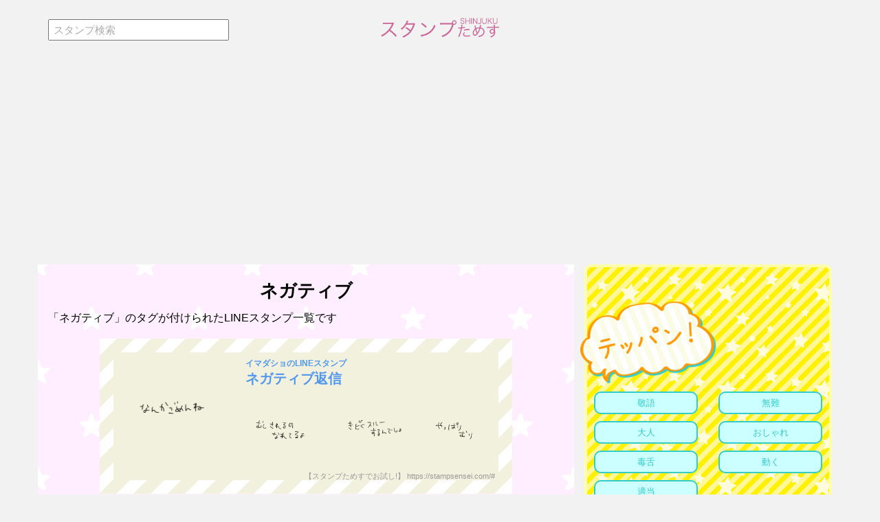

--- FILE ---
content_type: text/html; charset=utf-8
request_url: https://stampsensei.com/tag/16300
body_size: 7840
content:
<!DOCTYPE html><html><head><link href="/assets/sp-4f50cb631c8a57e7013851eee7b497fb.css" media="all" rel="stylesheet" /><meta content="width=device-width,initial-scale=1.0,minimum-scale=1.0,maximum-scale=1.0,user-scalable=no" name="viewport" /><meta content="MLCBo5PmRCMLrWEUX75vW3_5aXY3R7xtNJcyrPLewDU" name="google-site-verification" /><script src="/assets/sp-d76c2ef1c282cd58133819b4f65dce54.js"></script><script src="/assets/application-3e13a1029f6e86f12179c9d624df6eea.js"></script><title>ネガティブのLINEスタンプ</title><meta content="LINEスタンプがためせる" name="description" /><meta content="LINEスタンプ" name="keywords" /><meta content="LINEスタンプがためせる" property="og:description" /><meta content="https:" property="og:image" /><meta content="article" property="og:type" /><meta content="ネガティブのLINEスタンプ" property="og:title" /><meta content="1618267018241130" property="fb:app_id" /><meta content="summary" property="twitter:card" /><meta content="https:" property="twitter:image" /><meta content="@StamSensei" property="twitter:site" /><meta content="@ShakiKadi" name="twitter:creator" /><meta content="ネガティブのLINEスタンプ" property="twitter:title" /><meta content="LINEスタンプがためせる" property="twitter:description" /><meta content="index,follow" name="robots" /><link href="/favicon.ico" rel="shortcut icon" type="image/x-icon" /><link href="/images/favicon-16x16.png" rel="icon" sizes="16x16" type="image/png" /><link href="/images/favicon-32x32.png" rel="icon" sizes="32x32" type="image/png" /><link href="/images/favicon-96x96.png" rel="icon" sizes="96x96" type="image/png" /><link href="/images/favicon-57x57.png" rel="apple-touch-icon" sizes="57x57" /><link href="/images/favicon-60x60.png" rel="apple-touch-icon" sizes="60x60" /><link href="/images/favicon-72x72.png" rel="apple-touch-icon" sizes="72x72" /><link href="/images/favicon-76x76.png" rel="apple-touch-icon" sizes="76x76" /><link href="/images/favicon-114x114.png" rel="apple-touch-icon" sizes="114x114" /><link href="/images/favicon-120x120.png" rel="apple-touch-icon" sizes="120x120" /><link href="/images/favicon-144x144.png" rel="apple-touch-icon" sizes="144x144" /><link href="/images/favicon-152x152.png" rel="apple-touch-icon" sizes="152x152" /><link href="/images/favicon-180x180.png" rel="apple-touch-icon" sizes="180x180" /><link href="/images/favicon-192x192.png" rel="icon" sizes="192x192" type="image/png" /><meta content="#ffcc22" name="msapplication-TileColor" /><meta content="/images/favicon-144x144.png" name="msapplication-TileImage" /><meta content="#ffffff" name="theme-color" /><script data-ad-client="ca-pub-3212637349381582" async src="https://pagead2.googlesyndication.com/pagead/js/adsbygoogle.js"></script></head><body><div id="fb-root"></div><div class="container" id="stamp_sensei_body"><div class="row pt-20 pb-20 hidden-xs"><div class="col-xs-3"><form action="/search" id="global-navi-search"><input name="query" placeholder="スタンプ検索" type="text" value="" /></form></div><div class="col-xs-6"><p class="stamp_logo margin-auto"><a href="/"><img alt="スタンプためす" class="stamp_logo" src="//s3-ap-northeast-1.amazonaws.com/killy-image/linestamp/static/logo_mini.png?updatetime=20150517" style="height: 45px; width: auto;" /></a></p></div></div><div class="row pt-10 pb-10 hidden-sm hidden-md hidden-lg hidden-xl"><div class="col-xs-3"></div><div class="col-xs-6"><p class="stamp_logo margin-auto"><a href="/"><img alt="スタンプためす" class="stamp_logo" src="//s3-ap-northeast-1.amazonaws.com/killy-image/linestamp/static/logo_mini.png?updatetime=20150517" style="height: 45px; width: auto;" /></a></p></div><div class="col-xs-3 smartphone-search"><a href="/search"><i class="material-icons md-24 ">search</i></a></div></div><div class="row"><div class="col-md-8" id="stamp_sensei_main"><div class="row"><div class="col-md-12 pt-20"><article id="stamp_sensei"><div class="row"><div class="col-md-12"><h1 class="article_title">ネガティブ</h1><p class="article_description">「ネガティブ」のタグが付けられたLINEスタンプ一覧です</p></div></div><div class="row"><div class="col-xs-12"><div         class='article_stamp'        id='auto_id040503741816673877'        data-name='ネガティブ返信'        data-author_name='イマダショ'        data-url='/stamp/62028'        data-thumbnail_urls='["//s3-ap-northeast-1.amazonaws.com/killy-image/linestamp/4b/4bfb/4bfb2a1c60d61b73daa6f7694754cfc6ee471cb3","//s3-ap-northeast-1.amazonaws.com/killy-image/linestamp/8a/8a9e/8a9ec394710374cd96a801a0318f3529455868ec","//s3-ap-northeast-1.amazonaws.com/killy-image/linestamp/03/0309/0309d1411c37a3cfdb2080bbf9e50b723fed82d4","//s3-ap-northeast-1.amazonaws.com/killy-image/linestamp/dd/dd81/dd81cb39e265593253cca1be72fec3975d21bedc"]'      >ネガティブ返信</div><div         class='article_stamp'        id='auto_id02161570973539646'        data-name='ネガティブこねずみ'        data-author_name='にしむら　ゆうじ'        data-url='/stamp/18550'        data-thumbnail_urls='["//s3-ap-northeast-1.amazonaws.com/killy-image/linestamp/c6/c6c9/c6c988b3ccafcd68d4683e68db170953c74e7002","//s3-ap-northeast-1.amazonaws.com/killy-image/linestamp/be/be34/be34f95114f412d0633d8b9d3ffd72925acd009e","//s3-ap-northeast-1.amazonaws.com/killy-image/linestamp/2d/2dbd/2dbd566b7f63523a8759873acf49109b13facb4c","//s3-ap-northeast-1.amazonaws.com/killy-image/linestamp/50/507b/507b07bfaa2a35ed46acbc7f43bad1b296726332"]'      >ネガティブこねずみ</div><div         class='article_stamp'        id='auto_id016463849339628345'        data-name='ネガティブちゃん。'        data-author_name='ピンクパスタ'        data-url='/stamp/48875'        data-thumbnail_urls='["//s3-ap-northeast-1.amazonaws.com/killy-image/linestamp/e9/e9d0/e9d004e27ca5b93cbb5cc3f9cd0f6e487bb2af22","//s3-ap-northeast-1.amazonaws.com/killy-image/linestamp/7b/7bea/7bea58814797b814f685bb543cc43c6e27f80851","//s3-ap-northeast-1.amazonaws.com/killy-image/linestamp/96/963c/963c44039a794a1a13d5d4250591187e2adf8cc8","//s3-ap-northeast-1.amazonaws.com/killy-image/linestamp/09/09cd/09cd3514b1fdda747d546896a9528283c043edfa"]'      >ネガティブちゃん。</div><div         class='article_stamp'        id='auto_id010678912547781505'        data-name='ネガティブなダジャレ'        data-author_name='ワタシはタワシ'        data-url='/stamp/98267'        data-thumbnail_urls='["//s3-ap-northeast-1.amazonaws.com/killy-image/linestamp/c9/c9c5/c9c5ddca25b63a5aba1d06c34b84640cffd8f68a","//s3-ap-northeast-1.amazonaws.com/killy-image/linestamp/a2/a29b/a29b6e27084f290944ea2096d98af231e2b49655","//s3-ap-northeast-1.amazonaws.com/killy-image/linestamp/f1/f1f2/f1f2a2ef1eb80b7133e9f140a5e57d3fa74203e7","//s3-ap-northeast-1.amazonaws.com/killy-image/linestamp/9e/9e51/9e51555514aa19f7d56cfa4f4364260d21098c80"]'      >ネガティブなダジャレ</div></div></div><div class="row"><div id="line_stamp_stamp_list"><div class="col-xs-6 col-sm-4"><a class="stamp_card_link" href="/stamp/12913"><div class="stamp_card" style="background-image: url(//s3-ap-northeast-1.amazonaws.com/killy-image/linestamp/c0/c0e1/c0e161859aeee9166a591e97dc4788f452ad79f7);"><img src="//s3-ap-northeast-1.amazonaws.com/killy-image/linestamp/static/000000-0.png" /><div class="stamp_card_heart"><div class="favorite_button favorite_button_12913" data-stamp_id="12913"></div></div></div><div class="stamp_card_information"><div class="stamp_card_title">ネガティブなうさちゃん</div></div></a></div><div class="col-xs-6 col-sm-4"><a class="stamp_card_link" href="/stamp/19834"><div class="stamp_card" style="background-image: url(//s3-ap-northeast-1.amazonaws.com/killy-image/linestamp/ee/eeb9/eeb958cee642da8f7a95a5343bd8dffbca9d3375);"><img src="//s3-ap-northeast-1.amazonaws.com/killy-image/linestamp/static/000000-0.png" /><div class="stamp_card_heart"><div class="favorite_button favorite_button_19834" data-stamp_id="19834"></div></div></div><div class="stamp_card_information"><div class="stamp_card_title">ネガティブ系 体調不良</div></div></a></div><div class="col-xs-6 col-sm-4"><a class="stamp_card_link" href="/stamp/19846"><div class="stamp_card" style="background-image: url(//s3-ap-northeast-1.amazonaws.com/killy-image/linestamp/d8/d843/d8431840b82e9603210c425686c8c1b6761cd86f);"><img src="//s3-ap-northeast-1.amazonaws.com/killy-image/linestamp/static/000000-0.png" /><div class="stamp_card_heart"><div class="favorite_button favorite_button_19846" data-stamp_id="19846"></div></div></div><div class="stamp_card_information"><div class="stamp_card_title">ひよこさんのネガティブ</div></div></a></div><div class="col-xs-6 col-sm-4"><a class="stamp_card_link" href="/stamp/78332"><div class="stamp_card" style="background-image: url(//s3-ap-northeast-1.amazonaws.com/killy-image/linestamp/e2/e215/e215ff5cf112924ca44bf3c2833e0dabb167ef6c);"><img src="//s3-ap-northeast-1.amazonaws.com/killy-image/linestamp/static/000000-0.png" /><div class="stamp_card_heart"><div class="favorite_button favorite_button_78332" data-stamp_id="78332"></div></div></div><div class="stamp_card_information"><div class="stamp_card_title">腐れネガティブくず人間</div></div></a></div><div class="col-xs-6 col-sm-4"><a class="stamp_card_link" href="/stamp/82342"><div class="stamp_card" style="background-image: url(//s3-ap-northeast-1.amazonaws.com/killy-image/linestamp/90/9004/90041db148b65957d876b424daa80ef944423f22);"><img src="//s3-ap-northeast-1.amazonaws.com/killy-image/linestamp/static/000000-0.png" /><div class="stamp_card_heart"><div class="favorite_button favorite_button_82342" data-stamp_id="82342"></div></div></div><div class="stamp_card_information"><div class="stamp_card_title">ネガティブツインテール</div></div></a></div><div class="col-xs-6 col-sm-4"><a class="stamp_card_link" href="/stamp/98139"><div class="stamp_card" style="background-image: url(//s3-ap-northeast-1.amazonaws.com/killy-image/linestamp/6f/6f43/6f4390c0db600df91e4b05fc83370afaa08cb240);"><img src="//s3-ap-northeast-1.amazonaws.com/killy-image/linestamp/static/000000-0.png" /><div class="stamp_card_heart"><div class="favorite_button favorite_button_98139" data-stamp_id="98139"></div></div></div><div class="stamp_card_information"><div class="stamp_card_title">馬と鹿14～ネガティブ</div></div></a></div><div class="col-xs-6 col-sm-4"><a class="stamp_card_link" href="/stamp/103378"><div class="stamp_card" style="background-image: url(//s3-ap-northeast-1.amazonaws.com/killy-image/linestamp/01/0142/0142078efdaad5a393f6b953a2ffba3551c3faeb);"><img src="//s3-ap-northeast-1.amazonaws.com/killy-image/linestamp/static/000000-0.png" /><div class="stamp_card_heart"><div class="favorite_button favorite_button_103378" data-stamp_id="103378"></div></div></div><div class="stamp_card_information"><div class="stamp_card_title">楽しいネガティブパンダ</div></div></a></div><div class="col-xs-6 col-sm-4"><a class="stamp_card_link" href="/stamp/2092"><div class="stamp_card" style="background-image: url(//s3-ap-northeast-1.amazonaws.com/killy-image/linestamp/c5/c54e/c54e9b46802ac3af60cdf7645045a5e41ef3fac1);"><img src="//s3-ap-northeast-1.amazonaws.com/killy-image/linestamp/static/000000-0.png" /><div class="stamp_card_heart"><div class="favorite_button favorite_button_2092" data-stamp_id="2092"></div></div></div><div class="stamp_card_information"><div class="stamp_card_title">うざいマン。ネガティブ編</div></div></a></div><div class="col-xs-6 col-sm-4"><a class="stamp_card_link" href="/stamp/12814"><div class="stamp_card" style="background-image: url(//s3-ap-northeast-1.amazonaws.com/killy-image/linestamp/e7/e777/e777be580f4ee4031c6a131b27da70f935d04711);"><img src="//s3-ap-northeast-1.amazonaws.com/killy-image/linestamp/static/000000-0.png" /><div class="stamp_card_heart"><div class="favorite_button favorite_button_12814" data-stamp_id="12814"></div></div></div><div class="stamp_card_information"><div class="stamp_card_title">うさひな ☆ネガティブ☆</div></div></a></div><div class="col-xs-6 col-sm-4"><a class="stamp_card_link" href="/stamp/14667"><div class="stamp_card" style="background-image: url(//s3-ap-northeast-1.amazonaws.com/killy-image/linestamp/a7/a775/a775c796a6a55dd9301dc6e3e2510822cc1e3071);"><img src="//s3-ap-northeast-1.amazonaws.com/killy-image/linestamp/static/000000-0.png" /><div class="stamp_card_heart"><div class="favorite_button favorite_button_14667" data-stamp_id="14667"></div></div></div><div class="stamp_card_information"><div class="stamp_card_title">とことんネガティブなネコ</div></div></a></div><div class="col-xs-6 col-sm-4"><a class="stamp_card_link" href="/stamp/74633"><div class="stamp_card" style="background-image: url(//s3-ap-northeast-1.amazonaws.com/killy-image/linestamp/10/10ce/10ce440b7c79ebfc9668502a1c57a19428c69bac);"><img src="//s3-ap-northeast-1.amazonaws.com/killy-image/linestamp/static/000000-0.png" /><div class="stamp_card_heart"><div class="favorite_button favorite_button_74633" data-stamp_id="74633"></div></div></div><div class="stamp_card_information"><div class="stamp_card_title">ネガティブなセットパック</div></div></a></div><div class="col-xs-6 col-sm-4"><a class="stamp_card_link" href="/stamp/78458"><div class="stamp_card" style="background-image: url(//s3-ap-northeast-1.amazonaws.com/killy-image/linestamp/86/86ee/86ee9a50f0d2667e1fa114ed683d3e623ec0f5e0);"><img src="//s3-ap-northeast-1.amazonaws.com/killy-image/linestamp/static/000000-0.png" /><div class="stamp_card_heart"><div class="favorite_button favorite_button_78458" data-stamp_id="78458"></div></div></div><div class="stamp_card_information"><div class="stamp_card_title">ちびクロ【ネガティブ編】</div></div></a></div><div class="col-xs-6 col-sm-4"><a class="stamp_card_link" href="/stamp/104108"><div class="stamp_card" style="background-image: url(//s3-ap-northeast-1.amazonaws.com/killy-image/linestamp/17/171f/171ff3f7d90537339f6436787d1382b5cc9bc6b4);"><img src="//s3-ap-northeast-1.amazonaws.com/killy-image/linestamp/static/000000-0.png" /><div class="stamp_card_heart"><div class="favorite_button favorite_button_104108" data-stamp_id="104108"></div></div></div><div class="stamp_card_information"><div class="stamp_card_title">ウザ～～い猫★ネガティブ</div></div></a></div><div class="col-xs-6 col-sm-4"><a class="stamp_card_link" href="/stamp/107218"><div class="stamp_card" style="background-image: url(//s3-ap-northeast-1.amazonaws.com/killy-image/linestamp/0e/0ec6/0ec694fe1f796b4e04fcc09631a5422485e4cc3e);"><img src="//s3-ap-northeast-1.amazonaws.com/killy-image/linestamp/static/000000-0.png" /><div class="stamp_card_heart"><div class="favorite_button favorite_button_107218" data-stamp_id="107218"></div></div></div><div class="stamp_card_information"><div class="stamp_card_title">楽しいネガティブわんこ3</div></div></a></div><div class="col-xs-6 col-sm-4"><a class="stamp_card_link" href="/stamp/14881"><div class="stamp_card" style="background-image: url(//s3-ap-northeast-1.amazonaws.com/killy-image/linestamp/67/6752/6752544eee9f46dd8defa169c697f63263bcee22);"><img src="//s3-ap-northeast-1.amazonaws.com/killy-image/linestamp/static/000000-0.png" /><div class="stamp_card_heart"><div class="favorite_button favorite_button_14881" data-stamp_id="14881"></div></div></div><div class="stamp_card_information"><div class="stamp_card_title">ネガティブーとポジティブー</div></div></a></div><div class="col-xs-6 col-sm-4"><a class="stamp_card_link" href="/stamp/65845"><div class="stamp_card" style="background-image: url(//s3-ap-northeast-1.amazonaws.com/killy-image/linestamp/b9/b9ef/b9efc06c2df66ce539fabb2721bbc8d1753966ca);"><img src="//s3-ap-northeast-1.amazonaws.com/killy-image/linestamp/static/000000-0.png" /><div class="stamp_card_heart"><div class="favorite_button favorite_button_65845" data-stamp_id="65845"></div></div></div><div class="stamp_card_information"><div class="stamp_card_title">1コギのネガティブスタンプ</div></div></a></div><div class="col-xs-6 col-sm-4"><a class="stamp_card_link" href="/stamp/76603"><div class="stamp_card" style="background-image: url(//s3-ap-northeast-1.amazonaws.com/killy-image/linestamp/39/3908/3908cbe34e05c4498f41dd65951d9d290153563f);"><img src="//s3-ap-northeast-1.amazonaws.com/killy-image/linestamp/static/000000-0.png" /><div class="stamp_card_heart"><div class="favorite_button favorite_button_76603" data-stamp_id="76603"></div></div></div><div class="stamp_card_information"><div class="stamp_card_title">ジャージ君７（ネガティブ）</div></div></a></div><div class="col-xs-6 col-sm-4"><a class="stamp_card_link" href="/stamp/91561"><div class="stamp_card" style="background-image: url(//s3-ap-northeast-1.amazonaws.com/killy-image/linestamp/bf/bfe4/bfe4f7fe505fea00b1b78e9d7f5885b9eddaf106);"><img src="//s3-ap-northeast-1.amazonaws.com/killy-image/linestamp/static/000000-0.png" /><div class="stamp_card_heart"><div class="favorite_button favorite_button_91561" data-stamp_id="91561"></div></div></div><div class="stamp_card_information"><div class="stamp_card_title">毎日ブラウンネガティブの嵐</div></div></a></div><div class="col-xs-6 col-sm-4"><a class="stamp_card_link" href="/stamp/96480"><div class="stamp_card" style="background-image: url(//s3-ap-northeast-1.amazonaws.com/killy-image/linestamp/e1/e1c4/e1c44a84bfe2305a12d8391034ab431510efee44);"><img src="//s3-ap-northeast-1.amazonaws.com/killy-image/linestamp/static/000000-0.png" /><div class="stamp_card_heart"><div class="favorite_button favorite_button_96480" data-stamp_id="96480"></div></div></div><div class="stamp_card_information"><div class="stamp_card_title">まんまるくん【ネガティブ】</div></div></a></div><div class="col-xs-6 col-sm-4"><a class="stamp_card_link" href="/stamp/98189"><div class="stamp_card" style="background-image: url(//s3-ap-northeast-1.amazonaws.com/killy-image/linestamp/8b/8b06/8b0642285ac47df8e19b0cab87c67aec3c452601);"><img src="//s3-ap-northeast-1.amazonaws.com/killy-image/linestamp/static/000000-0.png" /><div class="stamp_card_heart"><div class="favorite_button favorite_button_98189" data-stamp_id="98189"></div></div></div><div class="stamp_card_information"><div class="stamp_card_title">憎めないブス【ネガティブ】</div></div></a></div><div class="col-xs-6 col-sm-4"><a class="stamp_card_link" href="/stamp/104062"><div class="stamp_card" style="background-image: url(//s3-ap-northeast-1.amazonaws.com/killy-image/linestamp/71/712c/712c62e1e2b449bb6f07d4a691abae3eab3a3dea);"><img src="//s3-ap-northeast-1.amazonaws.com/killy-image/linestamp/static/000000-0.png" /><div class="stamp_card_heart"><div class="favorite_button favorite_button_104062" data-stamp_id="104062"></div></div></div><div class="stamp_card_information"><div class="stamp_card_title">すもうとり5(ネガティブ)</div></div></a></div><div class="col-xs-6 col-sm-4"><a class="stamp_card_link" href="/stamp/108625"><div class="stamp_card" style="background-image: url(//s3-ap-northeast-1.amazonaws.com/killy-image/linestamp/64/64df/64dff35b5e218e4c0a934ca0cfb1639a33fa0f19);"><img src="//s3-ap-northeast-1.amazonaws.com/killy-image/linestamp/static/000000-0.png" /><div class="stamp_card_heart"><div class="favorite_button favorite_button_108625" data-stamp_id="108625"></div></div></div><div class="stamp_card_information"><div class="stamp_card_title">楽しいネガティブにゃんこ3</div></div></a></div><div class="col-xs-6 col-sm-4"><a class="stamp_card_link" href="/stamp/109301"><div class="stamp_card" style="background-image: url(//s3-ap-northeast-1.amazonaws.com/killy-image/linestamp/fb/fb36/fb366919b1f7e9ad7560df21cd2225b9beae8c4c);"><img src="//s3-ap-northeast-1.amazonaws.com/killy-image/linestamp/static/000000-0.png" /><div class="stamp_card_heart"><div class="favorite_button favorite_button_109301" data-stamp_id="109301"></div></div></div><div class="stamp_card_information"><div class="stamp_card_title">凡人スタンプ【ネガティブ】</div></div></a></div><div class="col-xs-6 col-sm-4"><a class="stamp_card_link" href="/stamp/3187"><div class="stamp_card" style="background-image: url(//s3-ap-northeast-1.amazonaws.com/killy-image/linestamp/61/6170/6170ffcbe4bacff2d646caf47b6fed2f1e66e283);"><img src="//s3-ap-northeast-1.amazonaws.com/killy-image/linestamp/static/000000-0.png" /><div class="stamp_card_heart"><div class="favorite_button favorite_button_3187" data-stamp_id="3187"></div></div></div><div class="stamp_card_information"><div class="stamp_card_title">ネガティブな人の為のスタンプ</div></div></a></div><div class="col-xs-6 col-sm-4"><a class="stamp_card_link" href="/stamp/85889"><div class="stamp_card" style="background-image: url(//s3-ap-northeast-1.amazonaws.com/killy-image/linestamp/16/1645/16452b5d3d014328ecb608bdabb7fa00ce277399);"><img src="//s3-ap-northeast-1.amazonaws.com/killy-image/linestamp/static/000000-0.png" /><div class="stamp_card_heart"><div class="favorite_button favorite_button_85889" data-stamp_id="85889"></div></div></div><div class="stamp_card_information"><div class="stamp_card_title">ネガティブモード～闇の住人～</div></div></a></div><div class="col-xs-6 col-sm-4"><a class="stamp_card_link" href="/stamp/111338"><div class="stamp_card" style="background-image: url(//s3-ap-northeast-1.amazonaws.com/killy-image/linestamp/65/6536/653659a3600c626192e95732d8a5db784f8e9405);"><img src="//s3-ap-northeast-1.amazonaws.com/killy-image/linestamp/static/000000-0.png" /><div class="stamp_card_heart"><div class="favorite_button favorite_button_111338" data-stamp_id="111338"></div></div></div><div class="stamp_card_information"><div class="stamp_card_title">ピタうさぎネガティブシンプル</div></div></a></div></div></div><div class="row"><div class="col-xs-12 stamp_paging">  <nav class="pagination" role="navigation" aria-label="pager">
    
    
        <span class="page current">
  1
</span>

        <span class="page">
  <a href="/tag/16300?page=2" rel="next">2</a>
</span>

        <span class="page">
  <a href="/tag/16300?page=3">3</a>
</span>

        <span class="page">
  <a href="/tag/16300?page=4">4</a>
</span>

        <span class="page">
  <a href="/tag/16300?page=5">5</a>
</span>

        <span class="page gap">...</span>

      <span class="next">
  <a href="/tag/16300?page=2" rel="next">次 &rsaquo;</a>
</span>

      <span class="last">
  <a href="/tag/16300?page=10">最後 &raquo;</a>
</span>

  </nav>
</div></div></article><article><div class="row"><div class="col-md-12 mb-40 fortune-recommend pt-20 pb-40"><div><img alt="謎の占い師ジェシーがオススメ あなたが次に読みたいのはコレよ！" src="//s3-ap-northeast-1.amazonaws.com/killy-image/linestamp/static/recommend.png" style="width: 100%; height: auto;" /></div><div          class='article_link'          id='auto_id049392006290652113'          data-name='可愛さ100％！ネコのLINEスタンプで癒し＆ハッピーを送ろう'          data-url='/article/93'          data-thumbnail_urls='["//s3-ap-northeast-1.amazonaws.com/killy-image/uploader_file/a9/a9b7/a9b7414e4a421888c235c3ee8c92b30a7cd2e4a9","//s3-ap-northeast-1.amazonaws.com/killy-image/linestamp/1d/1dcd/1dcda528ef2844a5fc2acba09f2f58c5c843ae7b","//s3-ap-northeast-1.amazonaws.com/killy-image/linestamp/aa/aa3d/aa3da600630ed5b2814249f11233cc0bfe39d61c","//s3-ap-northeast-1.amazonaws.com/killy-image/linestamp/31/312f/312fb7774cffcfd7e2985bbb682c8bbd861d3946","//s3-ap-northeast-1.amazonaws.com/killy-image/linestamp/27/2766/276680584156c2922bc7312ae089d7f412b68aec"]'        >可愛さ100％！ネコのLINEスタンプで癒し＆ハッピーを送ろう</div><div          class='article_link'          id='auto_id05985628304314733'          data-name='なんでやねん！便利な「関西弁スタンプ」で日常会話を楽しく'          data-url='/article/88'          data-thumbnail_urls='["//s3-ap-northeast-1.amazonaws.com/killy-image/uploader_file/8c/8cf9/8cf9a30215617371d2a344f3577faa17452ce1ff","//s3-ap-northeast-1.amazonaws.com/killy-image/linestamp/c9/c984/c9847e5e82bc8fbd6f28677e839084d6b9c5c34e","//s3-ap-northeast-1.amazonaws.com/killy-image/linestamp/79/7909/7909d60c1b190381aabdae0d94d8caaf056e1979","//s3-ap-northeast-1.amazonaws.com/killy-image/linestamp/69/6942/694223159454e5b4579688c82eb6706544b83a9a","//s3-ap-northeast-1.amazonaws.com/killy-image/linestamp/c1/c154/c1549b74b2f9bd150e9c86b3e94bbdcf6652abf0"]'        >なんでやねん！便利な「関西弁スタンプ」で日常会話を楽しく</div><div          class='article_link'          id='auto_id060001672963633'          data-name='「あまお」さんのスタンプがメタクタかわいい！！'          data-url='/article/105'          data-thumbnail_urls='["//s3-ap-northeast-1.amazonaws.com/killy-image/uploader_file/f6/f651/f651732baeab254ad947ad382431c9a6ad4b8332","//s3-ap-northeast-1.amazonaws.com/killy-image/linestamp/96/963d/963d2d3741789342e55993ec6b7327b297a415bb","//s3-ap-northeast-1.amazonaws.com/killy-image/linestamp/70/70e8/70e821d9bbe46935bf089a522e5ca7ae5709a578","//s3-ap-northeast-1.amazonaws.com/killy-image/linestamp/04/04d5/04d5b50df5c07b75761fb384fe5336e98488ea69","//s3-ap-northeast-1.amazonaws.com/killy-image/linestamp/99/9989/99898aa155de7b5dfd06590a6c1413221384144c"]'        >「あまお」さんのスタンプがメタクタかわいい！！</div></div></div></article></div></div><div class="row mt-20" id="stamp_footer"><div class="col-xs-12" style="padding-top: 20px; padding-bottom: 30px; text-align: center; color: #999999; font-weight: bold;"><small>Copyright</small><a href="http://shakib.strikingly.com/"> Shakib Kedi</a></div></div></div><div class="col-md-4 hidden-sm hidden-xs" id="stamp_sensei_sub"><div id="stamp_sensei_sub_inner"><div id="stamp_link"><div class="row"><div class="col-xs-12"><h4 class="stamp_link_header"><img alt="テッパン" src="//s3-ap-northeast-1.amazonaws.com/killy-image/linestamp/static/sub_btns0001.png" /></h4></div></div><div class="row"><div class="col-xs-6"><a class="btn btn-stamp btn-sm full mb-10" href="/search?query=%E6%95%AC%E8%AA%9E">敬語</a></div><div class="col-xs-6"><a class="btn btn-stamp btn-sm full mb-10" href="/search?query=%E7%84%A1%E9%9B%A3">無難</a></div><div class="col-xs-6"><a class="btn btn-stamp btn-sm full mb-10" href="/search?query=%E5%A4%A7%E4%BA%BA">大人</a></div><div class="col-xs-6"><a class="btn btn-stamp btn-sm full mb-10" href="/search?query=%E3%81%8A%E3%81%97%E3%82%83%E3%82%8C">おしゃれ</a></div><div class="col-xs-6"><a class="btn btn-stamp btn-sm full mb-10" href="/search?query=%E6%AF%92%E8%88%8C">毒舌</a></div><div class="col-xs-6"><a class="btn btn-stamp btn-sm full mb-10" href="/search?query=%E5%8B%95%E3%81%8F">動く</a></div><div class="col-xs-6"><a class="btn btn-stamp btn-sm full mb-10" href="/search?query=%E9%81%A9%E5%BD%93">適当</a></div></div><div class="row"><div class="col-xs-12"><h4 class="stamp_link_header"><img alt="キャラ" src="//s3-ap-northeast-1.amazonaws.com/killy-image/linestamp/static/sub_btns0002.png" /></h4></div></div><div class="row"><div class="col-xs-6"><a class="btn btn-stamp btn-sm full mb-10" href="/search?query=%E3%83%8D%E3%82%B3">ネコ</a></div><div class="col-xs-6"><a class="btn btn-stamp btn-sm full mb-10" href="/search?query=%E3%82%A6%E3%82%B5%E3%82%AE">ウサギ</a></div><div class="col-xs-6"><a class="btn btn-stamp btn-sm full mb-10" href="/search?query=%E3%82%AF%E3%83%9E">クマ</a></div><div class="col-xs-6"><a class="btn btn-stamp btn-sm full mb-10" href="/search?query=%E3%82%AB%E3%83%8A%E3%83%98%E3%82%A4">カナヘイ</a></div><div class="col-xs-6"><a class="btn btn-stamp btn-sm full mb-10" href="/search?query=%E3%81%86%E3%81%95%E3%81%BE%E3%82%8B">うさまる</a></div><div class="col-xs-6"><a class="btn btn-stamp btn-sm full mb-10" href="/search?query=%E3%83%8F%E3%82%A4%E3%83%86%E3%83%B3%E3%82%B7%E3%83%A7%E3%83%B3">ハイテンション</a></div><div class="col-xs-6"><a class="btn btn-stamp btn-sm full mb-10" href="/search?query=%E3%81%86%E3%81%96%E3%81%84">うざい</a></div></div><div class="row"><div class="col-xs-12"><h4 class="stamp_link_header"><img alt="きぶん" src="//s3-ap-northeast-1.amazonaws.com/killy-image/linestamp/static/sub_btns0003.png" /></h4></div></div><div class="row"><div class="col-xs-6"><a class="btn btn-stamp btn-sm full mb-10" href="/search?query=%E5%A5%BD%E3%81%8D">好き</a></div><div class="col-xs-6"><a class="btn btn-stamp btn-sm full mb-10" href="/search?query=%E3%81%8B%E3%81%BE%E3%81%A3%E3%81%A6">かまって</a></div><div class="col-xs-6"><a class="btn btn-stamp btn-sm full mb-10" href="/search?query=%E3%83%A1%E3%83%B3%E3%83%98%E3%83%A9">メンヘラ</a></div><div class="col-xs-6"><a class="btn btn-stamp btn-sm full mb-10" href="/search?query=%E3%81%A0%E3%82%8B%E3%81%84">だるい</a></div><div class="col-xs-6"><a class="btn btn-stamp btn-sm full mb-10" href="/search?query=%E3%81%B5%E3%82%93%E3%82%8F%E3%82%8A">ふんわり</a></div><div class="col-xs-6"><a class="btn btn-stamp btn-sm full mb-10" href="/search?query=%E3%82%86%E3%82%8B%E3%81%84">ゆるい</a></div><div class="col-xs-6"><a class="btn btn-stamp btn-sm full mb-10" href="/search?query=%E3%83%AC%E3%83%88%E3%83%AD">レトロ</a></div><div class="col-xs-6"><a class="btn btn-stamp btn-sm full mb-10" href="/search?query=%E3%83%8D%E3%82%AC%E3%83%86%E3%82%A3%E3%83%96">ネガティブ</a></div></div><div class="row" style="padding-bottom: 30px;"></div></div><div class="row"><div class="col-xs-6 mb-10"><a class="btn btn-default btn-sm full" href="/">トップ</a></div><div class="col-xs-6 mb-10"><a class="btn btn-default btn-sm full" href="/favorite">お気に入り</a></div><div class="col-xs-6 mb-10"><a class="btn btn-default btn-sm full" href="/comment">コメント</a></div><div class="col-xs-6 mb-10"><a class="btn btn-default btn-sm full" href="/new">新着</a></div><div class="col-xs-6 mb-10"><a class="btn btn-default btn-sm full" href="/whatis">ヘルプ</a></div></div></div></div></div></div><div class="container hidden-md hidden-lg hidden-xl"><div class="stamp_menu_button_wrapper"><div class="stamp_menu_links hidden" id="stamp_menu_link"><div class="row"><div class="col-xs-6 mb-10"><a class="btn btn-default btn-sm full" href="/">トップ</a></div><div class="col-xs-6 mb-10"><a class="btn btn-default btn-sm full" href="/favorite">お気に入り</a></div><div class="col-xs-6 mb-10"><a class="btn btn-default btn-sm full" href="/comment">コメント</a></div><div class="col-xs-6 mb-10"><a class="btn btn-default btn-sm full" href="/new">新着</a></div><div class="col-xs-6 mb-10"><a class="btn btn-default btn-sm full" href="/whatis">ヘルプ</a></div></div></div><div class="stamp_menu_button_container container"><a class="stamp_menu_button" href="#" id="stamp_menu_button"><img src="//s3-ap-northeast-1.amazonaws.com/killy-image/linestamp/static/menu_btns0001.png" /></a><a class="stamp_menu_button" data-url="http%3A%2F%2Fstampsensei.com%2Ftag%2F16300" href="#" id="stamp_line_button"><img src="//s3-ap-northeast-1.amazonaws.com/killy-image/linestamp/static/menu_btns0002.png" /></a><a class="stamp_menu_button" data-url="http%3A%2F%2Fstampsensei.com%2Ftag%2F16300" href="#" id="stamp_tweet_button"><img src="//s3-ap-northeast-1.amazonaws.com/killy-image/linestamp/static/menu_btns0003.png" /></a></div></div></div><script async="async" src="/assets/specialized/line_favorite-147ba28beaa26055677a9af66e387220.js"></script><script async="async" src="/assets/specialized/line_menu-2ef888556a093db76c8d9a510e613f5a.js"></script><div class="hidden" id="stamp_in_article_dummy"><a href="#"><div class="stamp_in_article"><div class="row stamp_in_article_square"><div class="col col-xs-4 left"><img class="image_1" src="" /></div><div class="col col-xs-8 right"><span class="stamp_in_article_author">のLINEスタンプ</span><h3></h3><div class="row"><div class="col col-xs-4"><img class="image_2" src="" /></div><div class="col col-xs-4"><img class="image_3" src="" /></div><div class="col col-xs-4"><img class="image_4" src="" /></div></div></div></div><div class="row stamp_in_article_square"><div class="col col-xs-12 text">【スタンプためすでお試し!】 https://stampsensei.com/#</div></div></div></a></div><div class="hidden" id="author_in_article_dummy"><a href="#"><div class="stamp_in_article"><div class="row stamp_in_article_square"><div class="col col-xs-4 left"><img class="image_1" src="" /></div><div class="col col-xs-8 right"><span class="stamp_in_article_author">LINEスタンプクリエイター</span><h3></h3><div class="row"><div class="col col-xs-4"><img class="image_2" src="" /></div><div class="col col-xs-4"><img class="image_3" src="" /></div><div class="col col-xs-4"><img class="image_4" src="" /></div></div></div><div class="col col-xs-12 text">【スタンプためすでチェック!】 https://stampsensei.com/#</div></div></div></a></div><div class="hidden" id="search_in_article_dummy"><div class="stamp_in_article"><a href="#"><div class="row stamp_in_article_square"><div class="col-xs-12"><div class="search_keyword_area"><div><span class="search_keyword"></span><span class="search_keyword_postfix">のLINEスタンプ</span></div></div></div></div></a></div></div><div class="hidden"><div id="image_in_article_dummy"><div class="image_in_article"><div class="clearfix"><a href="#"><div class="row"><div class="col-xs-12" style="text-align: center;"><img alt="" class="image_in_article" src="//s3-ap-northeast-1.amazonaws.com/killy-image/linestamp/static/face.png" /></div></div></a></div></div></div></div><div class="hidden" id="article_in_article_dummy"><a href="#"><div class="stamp_in_article"><div class="row stamp_in_article_square"><div class="col col-xs-4 left"><img class="image_1" src="" /></div><div class="col col-xs-8 right"><span class="stamp_in_article_author">スタンプの記事</span><h3></h3><div class="row"><div class="col col-xs-4"><img class="image_2" src="" /></div><div class="col col-xs-4"><img class="image_3" src="" /></div><div class="col col-xs-4"><img class="image_4" src="" /></div></div></div></div><div class="row stamp_in_article_square"><div class="col col-xs-12 text">【スタンプためすで読む!】 https://stampsensei.com/#</div></div></div></a></div><div class="hidden"><div id="right_in_article_dummy"><div class="module_in_article"><div class="clearfix"><table class="line_talk line_right"><tr><td class="line_time">既読<br />00:00</td><td class="line_voice replace_html">Hello World</td></tr></table></div><div class="clearfix"></div></div></div><div id="left_in_article_dummy"><div class="module_in_article"><div class="clearfix"><table class="line_talk line_left"><tr><td class="line_face"><img src="//s3-ap-northeast-1.amazonaws.com/killy-image/linestamp/static/face.png" /></td><td class="line_voice replace_html">Hello World</td><td class="line_time">既読<br />00:00</td></tr></table></div><div class="clearfix"></div></div></div><div id="image-r_in_article_dummy"><div class="module_in_article"><div class="clearfix"><table class="line_talk line_right"><tr><td class="line_time">既読<br />00:00</td><td class="line_stamp"><a class="replace_href" href="#"><img class="replace_src" src="//s3-ap-northeast-1.amazonaws.com/killy-image/linestamp/static/face.png" /></a></td></tr></table></div><div class="clearfix"></div></div></div><div id="image-l_in_article_dummy"><div class="module_in_article"><div class="clearfix"><table class="line_talk line_left"><tr><td class="line_face"><img src="//s3-ap-northeast-1.amazonaws.com/killy-image/linestamp/static/face.png" /></td><td class="line_stamp"><a class="replace_href" href="#"><img class="replace_src" src="//s3-ap-northeast-1.amazonaws.com/killy-image/linestamp/static/face.png" /></a></td><td class="line_time">既読<br />00:00</td></tr></table></div><div class="clearfix"></div></div></div></div><script async="async" src="/assets/specialized/article-172a16dd3f811f28386cfd442a54b354.js"></script><!-- Global site tag (gtag.js) - Google Analytics -->
<script async src="https://www.googletagmanager.com/gtag/js?id=UA-111620228-1"></script>
  <script>
  window.dataLayer = window.dataLayer || [];
  function gtag(){dataLayer.push(arguments);}
  gtag('js', new Date());

  gtag('config', 'UA-111620228-1');

</script>
</body></html>

--- FILE ---
content_type: text/html; charset=utf-8
request_url: https://www.google.com/recaptcha/api2/aframe
body_size: 266
content:
<!DOCTYPE HTML><html><head><meta http-equiv="content-type" content="text/html; charset=UTF-8"></head><body><script nonce="e6am-CUD4lVJ4N00uRdg9Q">/** Anti-fraud and anti-abuse applications only. See google.com/recaptcha */ try{var clients={'sodar':'https://pagead2.googlesyndication.com/pagead/sodar?'};window.addEventListener("message",function(a){try{if(a.source===window.parent){var b=JSON.parse(a.data);var c=clients[b['id']];if(c){var d=document.createElement('img');d.src=c+b['params']+'&rc='+(localStorage.getItem("rc::a")?sessionStorage.getItem("rc::b"):"");window.document.body.appendChild(d);sessionStorage.setItem("rc::e",parseInt(sessionStorage.getItem("rc::e")||0)+1);localStorage.setItem("rc::h",'1769148590947');}}}catch(b){}});window.parent.postMessage("_grecaptcha_ready", "*");}catch(b){}</script></body></html>